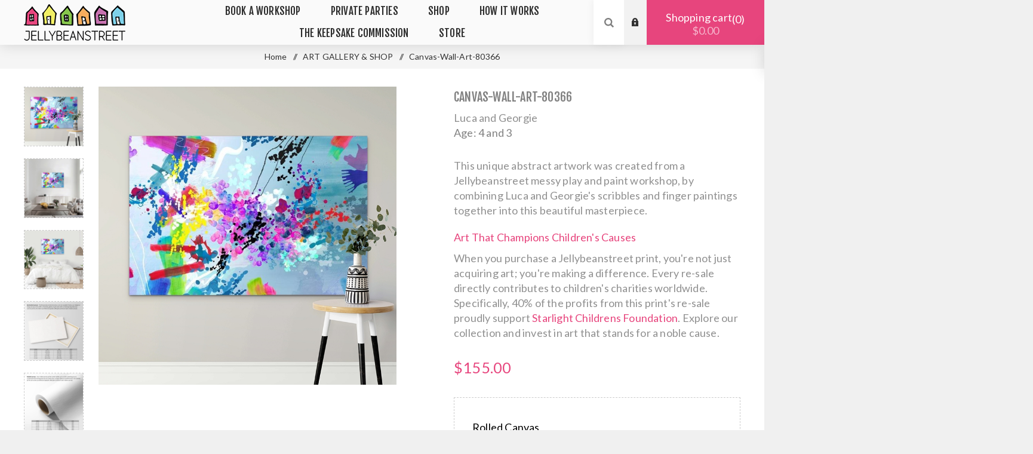

--- FILE ---
content_type: text/html; charset=utf-8
request_url: https://www.jellybeanstreet.com/canvas-wall-art-80366
body_size: 19219
content:


<!DOCTYPE html>
<html lang="en"  class="html-product-details-page">
<head>
    <title>Canvas-Wall-Art-80366</title>
    <meta http-equiv="Content-type" content="text/html;charset=UTF-8" />
    <meta name="description" content="This premieum Canvas Wall Art by Luca and Georgie, was created from mess paint and play activities.  Jellybeanstreet turn children&#x27;s messy play into fine art to support charities for children." />
    <meta name="keywords" content="" />

    <meta name="viewport" content="width=device-width, initial-scale=1.0, user-scalable=0, minimum-scale=1.0, maximum-scale=1.0" />
    <link rel="preconnect" href="https://fonts.googleapis.com">
    <link rel="preconnect" href="https://fonts.gstatic.com" crossorigin>
    <link href="https://fonts.googleapis.com/css2?family=Fjalla+One&family=Lato:wght@300;400;700&display=swap" rel="stylesheet">
    <meta property="og:type" content="product" />
<meta property="og:title" content="Large Canvas Wall Art by Luca and Georgie" />
<meta property="og:description" content="This premieum Canvas Wall Art by Luca and Georgie, was created from mess paint and play activities.  Jellybeanstreet turn children&#x27;s messy play into fine art to support charities for children." />
<meta property="og:image" content="https://jellybeanstreet-aja7cxfpgvazfchp.z01.azurefd.net/thumbs/0095819_canvas-wall-art-80366_detail_template_2.jpeg" />
<meta property="og:url" content="https://www.jellybeanstreet.com/canvas-wall-art-80366" />
<meta property="og:site_name" content="Jellybeanstreet" />
<meta property="twitter:card" content="summary" />
<meta property="twitter:site" content="Jellybeanstreet" />
<meta property="twitter:title" content="Large Canvas Wall Art by Luca and Georgie" />
<meta property="twitter:description" content="This premieum Canvas Wall Art by Luca and Georgie, was created from mess paint and play activities.  Jellybeanstreet turn children&#x27;s messy play into fine art to support charities for children." />
<meta property="twitter:image" content="https://jellybeanstreet-aja7cxfpgvazfchp.z01.azurefd.net/thumbs/0095819_canvas-wall-art-80366_detail_template_2.jpeg" />
<meta property="twitter:url" content="https://www.jellybeanstreet.com/canvas-wall-art-80366" />

    

    <link href="https://www.jellybeanstreet.com/articles/rss/1" rel="alternate" type="application/rss+xml" title="Jellybeanstreet: Articles" />

<style>

    .product-details-page .full-description {
        display: none;
    }
    .product-details-page .ui-tabs .full-description {
        display: block;
    }
    .product-details-page .tabhead-full-description {
        display: none;
    }
    

    .product-details-page .product-specs-box {
        display: none;
    }
    .product-details-page .ui-tabs .product-specs-box {
        display: block;
    }
    .product-details-page .ui-tabs .product-specs-box .title {
        display: none;
    }
    

    .product-details-page .product-no-reviews,
    .product-details-page .product-review-links {
        display: none;
    }
    </style>
    


    <link href="/Themes/Venture/Content/CSS/styles.css" rel="stylesheet" type="text/css" />
<link href="/Themes/Venture/Content/CSS/mobile.css" rel="stylesheet" type="text/css" />
<link href="/Themes/Venture/Content/CSS/480.css" rel="stylesheet" type="text/css" />
<link href="/Themes/Venture/Content/CSS/768.css" rel="stylesheet" type="text/css" />
<link href="/Themes/Venture/Content/CSS/1200.css" rel="stylesheet" type="text/css" />
<link href="/Plugins/SevenSpikes.Core/Styles/perfect-scrollbar.min.css" rel="stylesheet" type="text/css" />
<link href="/lib/magnific-popup/magnific-popup.css" rel="stylesheet" type="text/css" />
<link href="/Plugins/SevenSpikes.Nop.Plugins.MegaMenu/Themes/Venture/Content/MegaMenu.css" rel="stylesheet" type="text/css" />
<link href="/Themes/Venture/Content/css/theme.custom-1.css?v=56" rel="stylesheet" type="text/css" />

    <script src="/bundles/28cj6hsyzn4n5x87v6tcjbknoxvfqivtfgwlco5cafe.min.js" type="text/javascript"></script>

    <link rel="canonical" href="https://www.jellybeanstreet.com/canvas-wall-art-80366" />

    <link href="https://www.jellybeanstreet.com/news/rss/1" rel="alternate" type="application/rss+xml" title="Jellybeanstreet: News" />
    <link href="https://www.jellybeanstreet.com/blog/rss/1" rel="alternate" type="application/rss+xml" title="Jellybeanstreet: Blog" />

    <link rel="apple-touch-icon" sizes="180x180" href="/apple-touch-icon.png">
    <link rel="icon" type="image/png" sizes="32x32" href="/favicon-32x32.png">
    <link rel="icon" type="image/png" sizes="16x16" href="/favicon-16x16.png">

    <style>
        #map {
            width: 100%;
            height: 400px;
            background-color: grey;
        }
    </style>


    <!-- Facebook Pixel Code -->
    <script>
        !function (f, b, e, v, n, t, s) {
            if (f.fbq) return; n = f.fbq = function () {
                n.callMethod ?
                    n.callMethod.apply(n, arguments) : n.queue.push(arguments)
            };
            if (!f._fbq) f._fbq = n; n.push = n; n.loaded = !0; n.version = '2.0';
            n.queue = []; t = b.createElement(e); t.async = !0;
            t.src = v; s = b.getElementsByTagName(e)[0];
            s.parentNode.insertBefore(t, s)
        }(window, document, 'script',
            'https://connect.facebook.net/en_US/fbevents.js');
        fbq('init', '920127224718596');
        fbq('track', 'PageView');
    </script>
    <noscript>
        <img height="1" width="1" style="display:none"
             src="https://www.facebook.com/tr?id=920127224718596&ev=PageView&noscript=1" />
    </noscript>
    <!-- End Facebook Pixel Code -->

    <script src="https://www.googleoptimize.com/optimize.js?id=OPT-KBJ86C6"></script>
</head>
<body class="product-details-page-body light-theme">
    <div id="fb-root"></div>
    <script async defer crossorigin="anonymous" src="https://connect.facebook.net/en_US/sdk.js#xfbml=1&version=v14.0&appId=654613421256025&autoLogAppEvents=1" nonce="pGTe8fNe"></script>
    <div id="store-selector">

    </div>

    <div class="page-loader">
        <div class="loader">
        </div>
    </div>

    <div class="message-loader" style="display:none;">
        <div style="text-align: center;padding:10px">
            <img alt="animated-house" src="/themes/venture/content/img/animated-houses.gif" />
            <br />
            <div id="LoaderMessage"></div>
        </div>
    </div>



    


<div class="ajax-loading-block-window" style="display: none">
</div>
<div id="dialog-notifications-success" title="Notification" style="display:none;">
</div>
<div id="dialog-notifications-error" title="Error" style="display:none;">
</div>
<div id="dialog-notifications-warning" title="Warning" style="display:none;">
</div>
<div id="bar-notification" class="bar-notification">
    <span class="close" title="Close">&nbsp;</span>
</div>



<!--[if lte IE 8]>
    <div style="clear:both;height:59px;text-align:center;position:relative;">
        <a href="http://www.microsoft.com/windows/internet-explorer/default.aspx" target="_blank">
            <img src="/Themes/Venture/Content/img/ie_warning.jpg" height="42" width="820" alt="You are using an outdated browser. For a faster, safer browsing experience, upgrade for free today." />
        </a>
    </div>
<![endif]-->


<div class="master-wrapper-page">
    
    



<div class="header" id="myheader">
	
	<div class="header-upper">
		<div class="header-selectors-wrapper">
			
			


			
			
		</div>
	</div>
	<div class="header-lower ">
		<div class="header-left">
			<div class="header-logo">
				



<a href="/" class="logo">
        <img title="" alt="Jellybeanstreet" src="https://www.jellybeanstreet.com/images/logo/jellybeanstreet-logo.png">
</a>
			</div>
		</div>
		<div class="header-center">
			<div class="header-menu light-layout">
				<div class="close-menu">
					<div class="mobile-logo">
						



<a href="/" class="logo">
        <img title="" alt="Jellybeanstreet" src="https://www.jellybeanstreet.com/images/logo/jellybeanstreet-logo.png">
</a>
					</div>
					<span>Close</span>
				</div>
				



    <ul class="mega-menu"
        data-isRtlEnabled="false"
        data-enableClickForDropDown="false">



<li class=" has-sublist">

    <a href="/" class="with-subcategories" title="Book A Workshop" ><span> Book A Workshop</span></a>

        <div class="plus-button"></div>
        <div class="sublist-wrap">
            <ul class="sublist">
                <li class="back-button">
                    <span>back</span>
                </li>



<li class=" ">

    <a href="https://www.jellybeanstreet.com/workshops" class="" title="Australia Workshops" ><span> Australia Workshops</span></a>

</li>




<li class=" ">

    <a href="https://www.jellybeanstreet.ca/workshops" class="" title="Canada Workshops" ><span> Canada Workshops</span></a>

</li>




<li class=" ">

    <a href="https://usa.jellybeanstreet.com/workshops" class="" title="United States Workshops" ><span> United States Workshops</span></a>

</li>

            </ul>
        </div>
</li>




<li class=" has-sublist">

    <a href="/" class="with-subcategories" title="Private Parties" ><span> Private Parties</span></a>

        <div class="plus-button"></div>
        <div class="sublist-wrap">
            <ul class="sublist">
                <li class="back-button">
                    <span>back</span>
                </li>



<li class=" ">

    <a href="https://www.jellybeanstreet.com/book-a-party" class="" title="Birthday Parties" ><span> Birthday Parties</span></a>

</li>




<li class=" ">

    <a href="https://www.jellybeanstreet.com/book-a-mothers-group" class="" title="Mothers Groups" ><span> Mothers Groups</span></a>

</li>

            </ul>
        </div>
</li>




<li class=" has-sublist">

    <a href="/" class="with-subcategories" title="Shop" ><span> Shop</span></a>

        <div class="plus-button"></div>
        <div class="sublist-wrap">
            <ul class="sublist">
                <li class="back-button">
                    <span>back</span>
                </li>



<li class=" has-sublist">

    <a href="/" class="with-subcategories" title="Buy Art" ><span> Buy Art</span></a>

        <div class="plus-button"></div>
        <div class="sublist-wrap">
            <ul class="sublist">
                <li class="back-button">
                    <span>back</span>
                </li>



<li class=" ">

    <a href="https://www.jellybeanstreet.com/featured-art" class="" title="Featured Art" ><span> Featured Art</span></a>

</li>




<li class=" ">

    <a href="https://www.jellybeanstreet.com/gallery" class="" title="Gallery" ><span> Gallery</span></a>

</li>




<li class=" ">

    <a href="/throw-cushions" class="" title="Throw Cushions" ><span> Throw Cushions</span></a>

</li>

            </ul>
        </div>
</li>




<li class=" has-sublist">

    <a href="/" class="with-subcategories" title="E-Gift Vouchers" ><span> E-Gift Vouchers</span></a>

        <div class="plus-button"></div>
        <div class="sublist-wrap">
            <ul class="sublist">
                <li class="back-button">
                    <span>back</span>
                </li>



<li class=" ">

    <a href="https://www.jellybeanstreet.com/workshop-gift-card" class="" title="Workshop Gift Cards" ><span> Workshop Gift Cards</span></a>

</li>




<li class=" ">

    <a href="https://www.jellybeanstreet.com/keepsake-gift-cards" class="" title="Keepsake Gift Cards" ><span> Keepsake Gift Cards</span></a>

</li>

            </ul>
        </div>
</li>




<li class=" ">

    <a href="/art-supplies" class="" title="Art Supplies" ><span> Art Supplies</span></a>

</li>

            </ul>
        </div>
</li>




<li class=" ">

    <a href="https://www.jellybeanstreet.com/how-it-works" class="" title="How It Works" ><span> How It Works</span></a>

</li>




<li class=" ">

    <a href="https://www.jellybeanstreet.com/the-keepsake-commission" class="" title="The Keepsake Commission" ><span> The Keepsake Commission</span></a>

</li>




<li class=" has-sublist">

    <a href="/" class="with-subcategories" title="Store" ><span> Store</span></a>

        <div class="plus-button"></div>
        <div class="sublist-wrap">
            <ul class="sublist">
                <li class="back-button">
                    <span>back</span>
                </li>



<li class=" ">

    <a href="https://www.jellybeanstreet.com" class="" title="Australia" ><span> Australia</span></a>

</li>




<li class=" ">

    <a href="https://ca.jellybeanstreet.com" class="" title="Canada" ><span> Canada</span></a>

</li>




<li class=" ">

    <a href="https://usa.jellybeanstreet.com" class="" title="United States" ><span> United States</span></a>

</li>




<li class=" ">

    <a href="https://www.jellybeanstreet.sg" class="" title="Singapore" ><span> Singapore</span></a>

</li>

            </ul>
        </div>
</li>


        
    </ul>
    <div class="menu-title"><span>Menu</span></div>
    <ul class="mega-menu-responsive">



<li class=" has-sublist">

    <a href="/" class="with-subcategories" title="Book A Workshop" ><span> Book A Workshop</span></a>

        <div class="plus-button"></div>
        <div class="sublist-wrap">
            <ul class="sublist">
                <li class="back-button">
                    <span>back</span>
                </li>



<li class=" ">

    <a href="https://www.jellybeanstreet.com/workshops" class="" title="Australia Workshops" ><span> Australia Workshops</span></a>

</li>




<li class=" ">

    <a href="https://www.jellybeanstreet.ca/workshops" class="" title="Canada Workshops" ><span> Canada Workshops</span></a>

</li>




<li class=" ">

    <a href="https://usa.jellybeanstreet.com/workshops" class="" title="United States Workshops" ><span> United States Workshops</span></a>

</li>

            </ul>
        </div>
</li>




<li class=" has-sublist">

    <a href="/" class="with-subcategories" title="Private Parties" ><span> Private Parties</span></a>

        <div class="plus-button"></div>
        <div class="sublist-wrap">
            <ul class="sublist">
                <li class="back-button">
                    <span>back</span>
                </li>



<li class=" ">

    <a href="https://www.jellybeanstreet.com/book-a-party" class="" title="Birthday Parties" ><span> Birthday Parties</span></a>

</li>




<li class=" ">

    <a href="https://www.jellybeanstreet.com/book-a-mothers-group" class="" title="Mothers Groups" ><span> Mothers Groups</span></a>

</li>

            </ul>
        </div>
</li>




<li class=" has-sublist">

    <a href="/" class="with-subcategories" title="Shop" ><span> Shop</span></a>

        <div class="plus-button"></div>
        <div class="sublist-wrap">
            <ul class="sublist">
                <li class="back-button">
                    <span>back</span>
                </li>



<li class=" has-sublist">

    <a href="/" class="with-subcategories" title="Buy Art" ><span> Buy Art</span></a>

        <div class="plus-button"></div>
        <div class="sublist-wrap">
            <ul class="sublist">
                <li class="back-button">
                    <span>back</span>
                </li>



<li class=" ">

    <a href="https://www.jellybeanstreet.com/featured-art" class="" title="Featured Art" ><span> Featured Art</span></a>

</li>




<li class=" ">

    <a href="https://www.jellybeanstreet.com/gallery" class="" title="Gallery" ><span> Gallery</span></a>

</li>




<li class=" ">

    <a href="/throw-cushions" class="" title="Throw Cushions" ><span> Throw Cushions</span></a>

</li>

            </ul>
        </div>
</li>




<li class=" has-sublist">

    <a href="/" class="with-subcategories" title="E-Gift Vouchers" ><span> E-Gift Vouchers</span></a>

        <div class="plus-button"></div>
        <div class="sublist-wrap">
            <ul class="sublist">
                <li class="back-button">
                    <span>back</span>
                </li>



<li class=" ">

    <a href="https://www.jellybeanstreet.com/workshop-gift-card" class="" title="Workshop Gift Cards" ><span> Workshop Gift Cards</span></a>

</li>




<li class=" ">

    <a href="https://www.jellybeanstreet.com/keepsake-gift-cards" class="" title="Keepsake Gift Cards" ><span> Keepsake Gift Cards</span></a>

</li>

            </ul>
        </div>
</li>




<li class=" ">

    <a href="/art-supplies" class="" title="Art Supplies" ><span> Art Supplies</span></a>

</li>

            </ul>
        </div>
</li>




<li class=" ">

    <a href="https://www.jellybeanstreet.com/how-it-works" class="" title="How It Works" ><span> How It Works</span></a>

</li>




<li class=" ">

    <a href="https://www.jellybeanstreet.com/the-keepsake-commission" class="" title="The Keepsake Commission" ><span> The Keepsake Commission</span></a>

</li>




<li class=" has-sublist">

    <a href="/" class="with-subcategories" title="Store" ><span> Store</span></a>

        <div class="plus-button"></div>
        <div class="sublist-wrap">
            <ul class="sublist">
                <li class="back-button">
                    <span>back</span>
                </li>



<li class=" ">

    <a href="https://www.jellybeanstreet.com" class="" title="Australia" ><span> Australia</span></a>

</li>




<li class=" ">

    <a href="https://ca.jellybeanstreet.com" class="" title="Canada" ><span> Canada</span></a>

</li>




<li class=" ">

    <a href="https://usa.jellybeanstreet.com" class="" title="United States" ><span> United States</span></a>

</li>




<li class=" ">

    <a href="https://www.jellybeanstreet.sg" class="" title="Singapore" ><span> Singapore</span></a>

</li>

            </ul>
        </div>
</li>


        
    </ul>
				<div class="mobile-menu-items">
					<link href="/css/flags/css/flag-icon.css" rel="stylesheet" />

<div class="header-links">
    <div class="header-links-box">
        <div class="header-links-box-top not-authenticated ">
            
                <div class="header-link-wrapper login"><a href="/login" title="Log in" class="ico-login">Log in</a></div>
                <div class="header-link-wrapper register"><a href="/register" title="Register" class="ico-register">Register</a></div>
        </div>
        
    </div>
            
</div>

				</div>
			</div>
		</div>
		<div class="header-right ">
			<div class="search-box store-search-box">
				<form method="get" id="small-search-box-form" action="/search">
    <input type="search" class="search-box-text" id="small-searchterms" autocomplete="off" name="q" placeholder="Search Artist By Name" />
    
    <input type="submit" class="button-1 search-box-button" value="Search" />
        
            
    
</form>
				<div class="search-opener">Search</div>
			</div>
			<link href="/css/flags/css/flag-icon.css" rel="stylesheet" />

<div class="header-links">
    <div class="header-links-box">
        <div class="header-links-box-top not-authenticated ">
            
                <div class="header-link-wrapper login"><a href="/login" title="Log in" class="ico-login">Log in</a></div>
                <div class="header-link-wrapper register"><a href="/register" title="Register" class="ico-register">Register</a></div>
        </div>
        
    </div>
            
</div>

			

<div class="cart-wrapper" id="flyout-cart" data-removeItemFromCartUrl="/VentureTheme/RemoveItemFromCart" data-flyoutCartUrl="/VentureTheme/FlyoutShoppingCart">
	<div id="topcartlink">
		<a href="/cart" class="ico-cart">
			Shopping cart<span id="CartQuantityBox" class="cart-qty"><span class="cart-qty-number">0</span></span>
			<span class="cart-total">$0.00</span>
		</a>
	</div>
	<div class="flyout-cart">
		<div class="mini-shopping-cart">
			<div class="count">
You have no items in your shopping cart.			</div>
		</div>
	</div>
</div>
		</div>
	</div>
</div>



    
    <div class="overlayOffCanvas"></div>
    <div class="responsive-nav-wrapper-parent">
        <div class="responsive-nav-wrapper">
            <div class="menu-title">
                <span>Menu</span>
            </div>
            <div class="mobile-logo">
                



<a href="/" class="logo">
        <img title="" alt="Jellybeanstreet" src="https://www.jellybeanstreet.com/images/logo/jellybeanstreet-logo.png">
</a>
            </div>
            <div class="search-wrap">
                <span>Search</span>
            </div>
                <div class="shopping-cart-link">
                    <a href="/cart">Shopping cart</a>
                </div>
        </div>
    </div>
    <div class="master-wrapper-content">
        

        
        <div class="breadcrumb">
        <ul>
            
            <li>
                <span itemscope itemtype="http://data-vocabulary.org/Breadcrumb">
                    <a href="/" itemprop="url">
                        <span itemprop="title">Home</span>
                    </a>
                </span>
                <span class="delimiter">/</span>
            </li>
                <li>
                    <span itemscope itemtype="http://data-vocabulary.org/Breadcrumb">
                        <a href="/shop" itemprop="url">
                            <span itemprop="title">ART GALLERY &amp; SHOP</span>
                        </a>
                    </span>
                    <span class="delimiter">/</span>
                </li>
            <li>
                <strong class="current-item">Canvas-Wall-Art-80366</strong>
                
            </li>
        </ul>
    </div>


            <div class="master-column-wrapper">
            <div class="center-1">
    
    




<script>
    fbq('track', 'Lead - View Art');
</script>

<script>
    document.addEventListener('contextmenu', function (event) {
        event.preventDefault();
    });
</script>


<style>

    .artplacer-button {
        background: #e7457d !important
    }

    @media print {
        body {
            display: none
        }
    }

    .artist-summary .artist-name {
        margin-top: 20px;
        font-size: 2em;
    }

    .artist-summary {
        margin-bottom: 30px;
    }

    .charitybrief, .artwork-summary, .about-artist {
        line-height: 25px;
        font-weight: normal;
        text-transform: none;
        font-family: 'Lato', sans-serif;
        color: #909090;
        margin-bottom: 30px
    }

    .about-this-artist {
        /* margin: 20px 0;*/
    }

    .charity-name {
        color: #e7457d;
    }

    .product-details-page .full-description {
        display: block;
    }

    .payment-options {
        font-weight: normal;
        text-transform: none;
        font-family: 'Lato', sans-serif;
        font-size: 15px;
    }

    .pay-pal {
        max-width: 250px;
        width: 100%;
    }

    .zip-pay {
        margin-bottom: 20px;
    }

        .zip-pay img {
            vertical-align: middle;
            max-width: 121px;
            width: 100%;
        }
</style>

<style>
    .steps_items {
        width: 100%;
        margin: auto;
    }

    .steps * {
        box-sizing: border-box;
    }

    .steps_item {
        display: -webkit-flex;
        display: flex;
        padding-bottom: 0px;
        position: relative;
    }

    .steps * {
        box-sizing: border-box;
    }

    .steps_item:before {
        content: "";
        position: absolute;
        left: 20px;
        top: 0;
        width: 0px;
        height: calc(100%);
        background-color: #e7457d;
        display: block;
        margin-top: 0px !important;
        padding-top: 0px !important;
    }

    .steps_item-count {
        font-size: 18px;
        color: #fff;
        width: 40px;
        height: 40px;
        -webkit-flex-shrink: 0;
        flex-shrink: 0;
        display: -webkit-flex;
        display: flex;
        -webkit-align-items: center;
        align-items: center;
        -webkit-justify-content: center;
        justify-content: center;
        position: relative;
        border-radius: 50%;
        background-color: #e7457d;
        border: 2px solid #fff;
        /*box-shadow: 0 0 0 1px #e7457d;*/
        margin-top: 0px !important;
        padding-top: 0px !important;
    }

    .steps * {
        box-sizing: border-box;
    }

    .steps_item-content {
        margin-left: 16px;
    }

    .steps * {
        box-sizing: border-box;
    }

    .steps_item-title {
        color: #e7457d;
        font-size: 1.5rem;
        padding-top: 0px;
        margin-top: 0px;
    }

    .steps_item:last-child:before {
        padding-bottom: 0;
        width: 0px !important;
    }


    .steps_item:before {
        content: "";
        position: absolute;
        left: 20px;
        top: 0;
        width: 1px;
        height: calc(100% + 1 px );
        background-color: #e7457d;
        display: block;
    }

    .steps_title {
        text-align: center;
        margin-bottom: 30px;
        margin-top: 30px;
        font-size: 29px
    }

    .steps {
        background-color: #fff;
        width: 100%;
        padding: 50px 0;
        box-sizing: border-box;
    }

    .steps_item-text {
        color: #808080;
        font-family: 'Lato', sans-serif;
        text-transform: none;
        margin-bottom: 50px;
        margin-top: 10px;
        line-height: 28px;
    }



    .custom-page {
        text-transform: none
    }

    .master-wrapper-content {
        width: 100%;
        max-width: 100%;
    }

    .action-buttons div {
        margin-bottom: 5px;
        width: 100%
    }

        .action-buttons div button {
            width: 320px;
        }
</style>


<!--product breadcrumb-->

<div class="page product-details-page">
    <div class="page-body">
        
        <form method="post" id="product-details-form" action="/canvas-wall-art-80366">

            <input data-val="true" data-val-required="The ProductCategoryTypeId field is required." id="ProductCategoryTypeId" name="ProductCategoryTypeId" type="hidden" value="10" />
            <input data-val="true" data-val-required="The VariationId field is required." id="VariationId" name="VariationId" type="hidden" value="0" />

            <div itemscope itemtype="http://schema.org/Product" data-productid="80366">
                <div class="product-essential-wrapper">
                    <div class="product-essential">
                        
                        

<div class="gallery">
    <div class="picture">
        <img alt="Picture of Canvas-Wall-Art-80366"
             class="main-image"
             src="https://jellybeanstreet-aja7cxfpgvazfchp.z01.azurefd.net/thumbs/0095819_canvas-wall-art-80366_detail_template_2.jpeg" title="Picture of Canvas-Wall-Art-80366" itemprop="image" id="main-product-img-80366" />
    </div>

<div class="picture-thumbs">
    <div class="thumb-item">
        <img data-template="0" src="https://jellybeanstreet-aja7cxfpgvazfchp.z01.azurefd.net/thumbs/0095819_canvas-wall-art-80366_detail_template_2.jpeg" data-defaultsize="https://jellybeanstreet-aja7cxfpgvazfchp.z01.azurefd.net/thumbs/0095819_canvas-wall-art-80366_detail_template_2.jpeg" data-fullsize="">
    </div>
        <div class="thumb-item">
            <img data-artwork-size="40:60" src="https://jellybeanstreet-aja7cxfpgvazfchp.z01.azurefd.net/thumbs/0095819_canvas-wall-art-80366_detail_template_4.jpeg" alt="canvas print" title="Transform Your Living Room with Stunning Artwork: Elevate Your Space with Captivating Masterpieces" data-defaultsize="https://jellybeanstreet-aja7cxfpgvazfchp.z01.azurefd.net/thumbs/0095819_canvas-wall-art-80366_detail_template_4.jpeg" data-fullsize="https://jellybeanstreet-aja7cxfpgvazfchp.z01.azurefd.net/thumbs/0095819_canvas-wall-art-80366_detail_template_4.jpeg">
        </div>
        <div class="thumb-item">
            <img data-artwork-size="40:60" src="https://jellybeanstreet-aja7cxfpgvazfchp.z01.azurefd.net/thumbs/0095819_canvas-wall-art-80366_detail_template_5.jpeg" alt="canvas print" title="Elevate Your Bedroom D&#xE9;cor with Striking Artwork: Create a Serene and Stylish Sanctuary" data-defaultsize="https://jellybeanstreet-aja7cxfpgvazfchp.z01.azurefd.net/thumbs/0095819_canvas-wall-art-80366_detail_template_5.jpeg" data-fullsize="https://jellybeanstreet-aja7cxfpgvazfchp.z01.azurefd.net/thumbs/0095819_canvas-wall-art-80366_detail_template_5.jpeg">
        </div>
    <div class="thumb-item">
        <img data-artwork-size="40:60" src="/images/displaytemplates/stretched-canvas-pricing-october-23.jpg" alt="stretched canvas pricing" title="stretched canvas pricing" data-defaultsize="/images/displaytemplates/stretched-canvas-pricing-october-23.jpg" data-fullsize="/images/displaytemplates/stretched-canvas-pricing-october-23.jpg">
    </div>
    <div class="thumb-item">
        <img data-artwork-size="40:60" src="/images/displaytemplates/rolled-canvas-pricing-october-23.jpg" alt="rolled canvas pricing" title="rolled canvas pricing" data-defaultsize="/images/displaytemplates/rolled-canvas-pricing-october-23.jpg" data-fullsize="/images/displaytemplates/rolled-canvas-pricing-october-23.jpg">
    </div>



</div>


</div>



<script>


    (function ($) {
        $(document).on('contextmenu', 'img', function () {
            return false;
        })
    })(jQuery);
</script>


                        
                        <div class="overview">
                            

                            <div class="product-name">
                                <h1 itemprop="name">
                                    Canvas-Wall-Art-80366   
                                </h1>
                            </div>





<div class="artwork-summary">
    <div class="artist-name">
            <a href="/Artist/Profile?artistId=7315">Luca and Georgie</a>
    </div>

    <div>
        <span class="label">Age:</span>
        <span class="value">4 and 3</span>
    </div>
</div>

    <div class="artwork-summary" style="margin:20px 0;">

        This unique abstract artwork was created from a Jellybeanstreet messy play and paint workshop, by combining Luca and Georgie's scribbles and finger
        paintings together into this beautiful masterpiece.

    </div>


                         

                            <div class="charitybrief">
    <div class="pink-text" style="margin-bottom:10px">Art That Champions Children's Causes</div>

        <p>
            When you purchase a Jellybeanstreet print, you're not just acquiring art; you're making a difference. Every re-sale directly contributes to children's charities worldwide. Specifically,
            40% of the profits from this print's re-sale proudly support

                <span><a class="charity-name" href="http://www.starlight.org.au">Starlight Childrens Foundation</a>.</span>

            Explore our collection and invest in art that stands for a noble cause.
        </p>

</div>








                            <!--SKU, MAN, GTIN, vendor-->
                            <div class="additional-details">
        
</div>

                            <!--product reviews-->



                            <!--price-->
    <div class="prices" itemprop="offers" itemscope itemtype="http://schema.org/Offer">
            <div class="product-price">
<span  itemprop="price" content="155.00" class="price-value-80366" >
                    $155.00
                </span>
            </div>
                <meta itemprop="priceCurrency" content="AUD"/>
    </div>



                            <!--delivery-->

                            <div class="availability-attributes-wrapper">
                                <!--attributes-->
	<div class="attributes">
		<dl>
				<dt id="product_attribute_label_443748">
					<label class="text-prompt" style="color:#000">
						Rolled Canvas
					</label>
											<div class="attribute-description">
							<p>Our rolled canvas prints come rolled up in a tube, offering versatility and customization options. This option allows you to choose your own framing style and size. Rolled canvas prints are ideal for those who prefer to frame their artwork to match their unique decor or personal preferences.</p>
						</div>
				</dt>
				<dd id="product_attribute_input_443748" style="margin-bottom:40px">
								<select name="product_attribute_443748" id="product_attribute_443748"
										
										class='unframed-canvas'>

										<option value="0">---</option>
																			<option selected="selected" data-artwork-size="40:60" value="1909686">16 x 24 Inches $155</option>
										<option data-artwork-size="40:60" value="1909687">20 x 30 Inches $210</option>
										<option data-artwork-size="40:60" value="1909688">24 x 36 Inches $265</option>
										<option data-artwork-size="40:60" value="1909689">28 x 42 Inches $305</option>
										<option data-artwork-size="40:60" value="1909690">36 x 54 Inches $415</option>
										<option data-artwork-size="40:60" value="1909691">40 x 60 Inches $605</option>
								</select>
								
				</dd>
				<dt id="product_attribute_label_443749">
					<label class="text-prompt" style="color:#000">
						Stretched Canvas
					</label>
											<div class="attribute-description">
							<p>Our stretched canvas prints are expertly stretched onto a sturdy 3.5 cm wooden frame, creating a ready-to-hang piece of art for your home. The canvas is tightly stretched, ensuring a smooth and professional appearance. It's the perfect choice for those seeking a finished, gallery-style look with no additional framing required. Transform your space with our high-quality stretched canvas prints.</p>
						</div>
				</dt>
				<dd id="product_attribute_input_443749" style="margin-bottom:40px">
								<select name="product_attribute_443749" id="product_attribute_443749"
										
										class='framed-canvas'>

										<option value="0">---</option>
																			<option data-artwork-size="40:60" value="1909692">16 x 24 Inches $230</option>
										<option data-artwork-size="40:60" value="1909693">20 x 30 Inches $270</option>
										<option data-artwork-size="40:60" value="1909694">24 x 36 Inches $315</option>
										<option data-artwork-size="40:60" value="1909695">28 x 42 Inches $415</option>
										<option data-artwork-size="40:60" value="1909696">36 x 54 Inches $525</option>
										<option data-artwork-size="40:60" value="1909697">40 x 60 Inches $735</option>
								</select>
								
				</dd>
				<dt id="product_attribute_label_443750">
					<label class="text-prompt" style="color:#000">
						Orientation
					</label>
						<span class="required">*</span>
											<div class="attribute-description">
							<p>How do you intend to hang your print on your wall, Portrait or Landscape?&nbsp;</p>
						</div>
				</dt>
				<dd id="product_attribute_input_443750" style="margin-bottom:40px">
								<select name="product_attribute_443750" id="product_attribute_443750"
										
										>

																			<option data-artwork-size="40:60" value="1909698">Portrait - Hang Vertically</option>
										<option selected="selected" data-artwork-size="40:60" value="1909699">Landscape - Hang Horizontally</option>
								</select>
								
				</dd>
		</dl>

		



	</div>


<script>


	// When the user clicks on <div>, open the popup
	function showPopup() {
		var popup = document.getElementById("conversionPopup");
		popup.classList.toggle("show-popup");
	}



</script>


		



<style>


	.overlay {

    opacity:0.5;
    filter: alpha(opacity = 0);
    position:absolute;
    top:0; bottom:0; left:0; right:0;
    display:block;
    z-index:2;
    background:#000;
}

</style>                                



                                <div class="attributes" style="margin-top:20px">

                                            <button type="button" class="solid-button-2" onclick="location.href='/Artwork/ArtworkEditor?productId=80366&amp;size=900'">
                                                <i class="icon-arrow-left"> </i><span class="i-name">View On Your Wall</span>
                                            </button>
                                        <button type="button" class="solid-button-2 view-size-button" onclick="location.href='/canvas-pricing'">
                                            <i class="icon-arrow-left"> </i><span class="i-name">Size Guide</span>
                                        </button>

                                </div>


                            </div>
                            <!--gift card-->
                            <div class="payment-options">
                                <div class="pay-pal">
                                    <img src="/images/payment-methods-accepted.jpg" style="width:100%" />
                                </div>
                                    <div class="zip-pay">
                                        <img src="/images/zip-pay.jpg" />
                                        <span style=""> &nbsp;&nbsp;Own it now, pay later </span>
                                    </div>
                            </div>



                            <!--buttons-->
                            <div class="overview-buttons">
                                
                                <!--add to cart-->



        <label class="qty-label" for="addtocart_80366_EnteredQuantity">Qty:</label>
            <div class="add-to-cart-qty-wrapper">
                <input class="qty-input" type="text" data-val="true" data-val-required="The Qty field is required." id="addtocart_80366_EnteredQuantity" name="addtocart_80366.EnteredQuantity" value="1" />
                <span class="plus">+</span>
                <span class="minus">-</span>
            </div>
            
        <script type="text/javascript">
            $(".add-artwork-to-cart-button").click(function () {
                fbq('trackCustom', 'Add To Cart - Artwork');
            });
        </script>
        <input type="button" id="add-to-cart-button-80366" class="button-1 add-to-cart-button add-artwork-to-cart-button" value="Add To Cart"
               data-productid="80366" onclick="AjaxCart.addproducttocart_details('/addproducttocart/details/80366/1', '#product-details-form');return false;" />

                                <!--wishlist-->

                                <!--email a friend button-->
                                    <div class="email-a-friend-button-wrapper" title="Email a friend">
                                            <div class="email-a-friend">
        <input type="button" value="Email a friend" class="button-2 email-a-friend-button" onclick="setLocation('/productemailafriend/80366')" />
    </div>

                                    </div>




                                
                            </div>

                            

                            <div class="overview-footer">




<style>
    .product-social-sharing .instagram:before, .social-sharing .instagram:before {
        content: "p";
    }
</style>

<div class="product-social-buttons" style="padding-top:30px;border-top:1px dashed #808080">

    <div style="margin-bottom:20px">
            <span> Follow us instagram or facebook to get the scoop on new product releases!</span>

    </div>

    <div>
        <label class="product-social-label">Follow</label>
        <ul class="product-social-sharing">
            <li>

                <a class="instagram" title="Instagram" href="https://www.instagram.com/jellybeanstreet">Instagram</a>
            </li>
            <li>
                <!-- Facebook -->
                <a class="facebook" title="Share on Facebook" href="https://www.facebook.com/jellybeanstreet">Facebook</a>
            </li>


        </ul>
    </div>

    <div>
        <label class="product-social-label">Share:</label>
        <ul class="product-social-sharing">
            <li>
                <!-- Facebook -->
                <a class="facebook" title="Share on Facebook" href="javascript:openShareWindow('http://www.facebook.com/sharer.php?u=https://www.jellybeanstreet.com/canvas-wall-art-80366')">Share on Facebook</a>
            </li>
            <li>
                <!-- Twitter -->
                <a class="twitter" title="Share on Twitter" href="javascript:openShareWindow('http://twitter.com/share?url=https://www.jellybeanstreet.com/canvas-wall-art-80366')">Share on Twitter</a>
            </li>
            <li>
                <!-- Pinterest -->
                <a class="pinterest" title="Share on Pinterest" href="javascript:void((function()%7Bvar%20e=document.createElement('script');e.setAttribute('type','text/javascript');e.setAttribute('charset','UTF-8');e.setAttribute('src','https://assets.pinterest.com/js/pinmarklet.js?r='+Math.random()*99999999);document.body.appendChild(e)%7D)());">Share on Pinterest</a>
            </li>
            <li>
                <!-- Google+ -->
                <a class="google" title="Share on Google Plus" href="javascript:openShareWindow('https://plus.google.com/share?url=https://www.jellybeanstreet.com/canvas-wall-art-80366')">Share on Google Plus</a>
            </li>
        </ul>
    </div>

    <script>
        function openShareWindow(url) {
            var winWidth = 520;
            var winHeight = 400;
            var winTop = (screen.height / 2) - (winHeight / 2);
            var winLeft = (screen.width / 2) - (winWidth / 2);

            window.open(url, 'sharer', 'top=' + winTop + ',left=' + winLeft + ',toolbar=0,status=0,width=' + winWidth + ',height=' + winHeight);
        }
    </script>
</div>


                            </div>



                            
                        </div>
                    </div>
                </div>
                <div class="product-page-bottom">

                    <div class="form-wrapper">
                        <div class="full-description">
                            <h2>Canvas Info</h2>


                            <p>Printed using advance technology and high-quality inks for beautiful colour and vibrancy.</p>
                            <p>Printed on thick 390 gsm premium satin matt canvas.</p>
                            <p>Each print is guaranteed for Archaic Quality meaning they will last for hundreds of years.</p>
                            <p>Stretched canvases arrive in a cardboard box, stretched to a thick 3.5 cm timber frame.</p>
                            <p>Stretched canvases have string installed in both directions on the back, so the art is ready to hang on your wall both portrait or landscape.</p>
                            <p>Rolled canvases arrive in a thick durable tube, the perfect option for those who want to get their canvases prints framed themselves.&nbsp;Rolled canvases they are gallery wrapped at 3.5 cms. Custom wrapping sizes available upon request.</p>
                            <p>40% of profits from the re-sale of this print will be donated to children's charities.</p>
                            <div><img style="margin:0 auto;max-width:100%;width:100%" id="main-product-img-80366" title="Canvas Sizing Guide" src="https://www.jellybeanstreet.com/images/thumbs/0097082_artful-keepsakes_625.jpeg" alt="Canvas Sizing Guide"></div>


                        </div>
                    </div>

                    <div class="form-wrapper">
                        <div class="full-description">
                            <h2 style="margin:30px 0">About Artist</h2>
                            <div id="artist-container">
                                <div id="artist">


                                    <div class="artist-name">
                                        <span class="label"><b>Artist: </b></span><span class="value">Luca and Georgie:</span>
                                    </div>
                                    <br>


                                        <div class="artist-age">
                                            <span class="label"><b>Age</b></span> <span class="value">  4 and 3</span>

                                        </div>


                                    <br>
                                    <div class="charity">
                                        <div class="label"><b>Supports:</b> </div>
                                        <div class="value">
                                            40% of profits from the resale of artwork from this collection is donated to
                                                <a href="http://www.starlight.org.au">Starlight Childrens Foundation</a>
                                        </div>
                                    </div>

                                </div>
                            </div>


                        </div>
                    </div>

                    <div class="form-wrapper">
                        <div class="full-description">
                            <h2 class="steps_title">How It Works</h2>
                            <p style="margin: 20px 0;">Jellybeanstreet is dedicated to giving back to children in need by creating beautiful abstract art from children's finger paintings and re-selling them online to support children's charities.</p>
                            <div class="steps_items">
                                <div class="steps_item ">
                                    <p class="steps_item-count">1</p>
                                    <div class="steps_item-content">
                                        <p class="steps_item-title">Create.</p>
                                        <p class="steps_item-text" style="padding-top: 0px;">We run fun workshops throughout Australia and North America for babies and toddlers to get creative through messy play and&nbsp;paint activities..</p>
                                    </div>
                                </div>
                                <div class="steps_item ">
                                    <p class="steps_item-count" style="background: #85C64C;">2</p>
                                    <div class="steps_item-content">
                                        <p class="steps_item-title" style="color: #85c64c;">Design.</p>
                                        <p class="steps_item-text" style="padding-top: 0px;">After each workshop, our professional graphic artists collect all the children's scribbles and finger paintings and blend them into modern masterpieces for parents to proudly hang in their homes.</p>
                                    </div>
                                </div>
                                <div class="steps_item ">
                                    <p class="steps_item-count" style="background: #7ED2EA;">3</p>
                                    <div class="steps_item-content">
                                        <p class="steps_item-title" style="color: #7ed2ea;">Support.</p>
                                        <p class="steps_item-text">At Jellybeanstreet, we transform children's art into unique pieces, which we then sell to businesses and art enthusiasts. Every purchase supports a range of children's charities, handpicked by parents. Proudly, through our art that supports charity initiative, we've backed over <a style="color:#e7457d" href="/Charity/List">400 charitable causes</a>.</p>
                                    </div>
                                </div>
                            </div>

                            <div style="margin-top:30px">Looking to buy unique art for your home, Book a Jellybeanstreet <a style="color:#e7457d" href="/workshops">messy play and paint workshop</a> to create bespoke art for your home, inspired by your children's unique creativity. </div>
                        </div>
                    </div>





    <div class="also-purchased-products-grid product-grid">
        <div class="title">
			<strong>Other Products By This Artist</strong>
        </div>
        <div class="item-grid">
                <div class="item-box">






<div class="product-item" data-productid="80367">
	<div class="picture">
		
		<a href="/canvas-wall-art-80367" title="Show details for Canvas-Wall-Art-80367">
				<img class="picture-img"
					 data-lazyloadsrc="https://jellybeanstreet-aja7cxfpgvazfchp.z01.azurefd.net/thumbs/0095820_canvas-wall-art-80367_thumbnail_template_39_230.jpeg"
					 src="[data-uri]"
					 alt="Picture of Canvas-Wall-Art-80367"
					 title="Show details for Canvas-Wall-Art-80367" />
		</a>

	</div>
	<div class="details">
        <div class="artist-name">
                <span class="by">by </span><span>Luca and Georgie</span>



 
        </div>


    <div class="charity">
        supporting Starlight Childrens Foundation
    </div>
		<div class="description">
		</div>
		<div class="add-info">
			

			
			<div class="buttons items-2">
													<input type="button" value="View" title="Add To Cart" class="button-2 product-box-add-to-cart-button" onclick="AjaxCart.addproducttocart_catalog('/addproducttocart/catalog/80367/1/1');return false;" />
			
			</div>
			
		</div>
	</div>
</div>
</div>
        </div>
    </div>

                </div>


            </div>
        <input name="__RequestVerificationToken" type="hidden" value="CfDJ8EEY8hyjSSNBqlcq4lvGg_gECebHW2GoAMhp-6tLIFqIhjKlQBMTR9LZqWcRl3INCnbNWU6NNSQqdM1un_E_ptSqFhT1-pB9qVKa42ATjUwPMpdVNt0xTQkVaDcNHmF151UUI0DD1sEawu8TUCXvCWg" /></form>
        
    </div>
</div>





<div id="common-required-dialog" class="zoom-anim-dialog mfp-hide" style="text-align: center;">
	<div class="title-bar">
		<div class="productAddedToCartWindowTitle" id="title">
			Required Fields
		</div>
	</div>
	<div id="error"></div>
</div>


<div id="checkout-dialog" class="zoom-anim-dialog mfp-hide" style="" >
	<div class="title-bar">
		<div class="productAddedToCartWindowTitle" id="title">
			Just Added To Your Basket
			
		</div>
	</div>
	<div class="dialog-content">
		<div id="workshop-summary"></div>
        <div>
            <button type="button" name="GoToCheckoutButton" class="solid-button-2" id="GoToCheckoutButton" onclick="location.href='/cart'">
                <i class="icon-arrow-left"> </i><span class="i-name">Go To Checkout</span>
            </button>
            <button type="button" name="ContinueShoppingButton" class="solid-button-2" id="ContinueShoppingButton">
                <i class="icon-arrow-left"> </i><span class="i-name">Continue Shopping</span>
            </button>

        </div>
	</div>
</div>


<script>

	$("#checkout-dialog .close").click(function () {
		var magnificPopup = $.magnificPopup.instance;
		magnificPopup.close();
	});

	function showResult() {
		$("#workshop-summary").html($("#flyout-cart .first").html());
		$.magnificPopup.open({
			items: {
				src: '#checkout-dialog',
				type: 'inline',
			},
			closeBtnInside: true,
			modal: true,
			mainClass: 'my-mfp-zoom-in',
		});
	};

	$("#AddAnotherArtistButton").click(function () {
		$("#product-details-form")[0].reset();
		var magnificPopup = $.magnificPopup.instance;
		magnificPopup.close();
		$('#parent-information').slideUp();
		$('html, body').animate({ scrollTop: $("#register-attendee").last().offset().top - 100 }, 1000, 'swing');
	});

    $("#ContinueShoppingButton").click(function () {
        location.reload();
		//$("#product-details-form")[0].reset();
		//var magnificPopup = $.magnificPopup.instance;
		//magnificPopup.close();
		//$('html, body').animate({ scrollTop: $(".product-details-page").last().offset().top - 100 }, 1000, 'swing');
	});


	function requiredFieldsDialog(errorMessage, title, errortype) {

		var htmlcode = '';
		if ((typeof errorMessage) == 'string') {
			htmlcode = '<p class="content">' + errorMessage + '</p>';
		} else {
			for (var i = 0; i < errorMessage.length; i++) {
				htmlcode = htmlcode + '<p class="content">' + errorMessage[i] + '</p>';
			}
		}
		$("#error").html(htmlcode);
		$("#title").text(title);
		//if (showGoToCartLink) {
		//	$("#shoppingCartLink").show();
		//}
		$.magnificPopup.open({
			items: {
				src: '#common-required-dialog',
				type: 'inline',
			},
			closeBtnInside: true
		});
	}

</script>


<script>
    $('.unframed-canvas').on('change', function (event) {
        $(".framed-canvas").val([]);
    });

    //framed
    $('.framed-canvas').on('change', function (event) {
        $(".unframed-canvas").val([]);
    });



</script>
    
</div>

        </div>
        
    </div>
    



<style>
    .highlight-text{
        color:#fff !important;
    }
</style>


<div class="footer">
    <div class="footer-upper">
        <div class="footer-block find-us">
            <div class="title">
                <strong>Find Us</strong>
            </div>
            <ul class="list footer-collapse">
                <li class="e-mail">
                    <a>Contact Us</a>
                </li>
                <li class="e-mail">
                    <span>info@jellybeanstreet.com</span>
                </li>
                <li class="e-mail">
                    <span>sales@jellybeanstreet.com</span>
                </li>
                <li class="e-mail">
                    <span>support@jellybeanstreet.com</span>
                </li>
                <!--<li class="mobile-phone">
                <span>Australia: 08 8120-0565</span>-->
                <!--</li>
                <li class="mobile-phone">
                    <span>America: +1 (209) 753-4495</span>
                </li>-->



            </ul>

        </div>

        <div class="footer-block information">
            <div class="title">
                <strong>Information</strong>
            </div>
            <ul class="list footer-collapse">
                <li><a href="https://www.jellybeanstreet.com/aboutus">About Jellybeanstreet</a></li>

                <li><a href="https://www.jellybeanstreet.com/start-your-own-business">Franchising</a></li>
                <li><a href="https://www.jellybeanstreet.com/partner-with-us">Become A Partner</a></li>
                <li><a href="https://www.jellybeanstreet.com/refund-policy">Refund Policy</a></li>
                <li><a href="http://www.jellybeanstreet.com/terms-conditions">Terms &amp; Conditions</a></li>

                <li><a href="/Charity/List">Charities We Support</a></li>
                <li><a href="/blog">Blog</a></li>
            </ul>
        </div>
        <style>
            .supported-charity {
                display: block;
                margin-bottom: 5px;
            }

        </style>
        <div class="footer-block my-account">
            <div class="title">
                <strong>My Account</strong>
            </div>
            <ul class="list footer-collapse">
                <li><a>Orders</a></li>
                <li><a>Addresses</a></li>
                            </ul>
        </div>
        <div class="footer-block newsetter">
            <div class="title">
                <strong>Newsletter</strong>
            </div>
            <div class="footer-collapse">
                <p class="newsletter-subscribe-text">Subscribe and become part of the our community. Be the first to hear about our latest offers and discounts!</p>
                <div class="newsletter">
    <div class="title">
        <strong>Newsletter</strong>
    </div>
    <div class="newsletter-subscribe" id="newsletter-subscribe-block">
        <div class="newsletter-email">
            <input id="newsletter-email" class="newsletter-subscribe-text" placeholder="Enter your email here..." type="email" name="NewsletterEmail" value="" />
            <input type="button" value="Subscribe" id="newsletter-subscribe-button" class="button-1 newsletter-subscribe-button"/>
        </div>
        <div class="newsletter-validation">
            <span id="subscribe-loading-progress" style="display: none;" class="please-wait">Wait...</span>
            <span class="field-validation-valid" data-valmsg-for="NewsletterEmail" data-valmsg-replace="true"></span>
        </div>
    </div>
    <div class="newsletter-result" id="newsletter-result-block"></div>
    
</div>
            </div>
        </div>


    </div>
    <div class="footer-middle">
        


<ul class="social-sharing">
        <li><a target="_blank" class="twitter" href="https://twitter.com/Jellybeanstreet"></a></li>
            <li><a target="_blank" class="facebook" href="http://www.facebook.com/jellybeanstreet"></a></li>
                <li><a target="_blank" class="google" href="https://plus.google.com/&#x2B;Jellybeanstreet"></a></li>
                    <li><a target="_blank" class="instagram" href="https://www.instagram.com/jellybeanstreet"></a></li>
            <li><a target="_blank" class="rss" href="/news/rss/1"></a></li>
</ul>

    </div>
    <div class="footer-lower">
        <div class="footer-disclaimer">


            Copyright &copy; 2026 Jellybeanstreet. All rights reserved.


        </div>
        <div class="highlight-text">
            Powered by <a href="http://www.nopcommerce.com/" class="highlight-text">nopCommerce</a>
        </div>

    </div>
</div>
</div>

<script>
  (function(i,s,o,g,r,a,m){i['GoogleAnalyticsObject']=r;i[r]=i[r]||function(){
  (i[r].q=i[r].q||[]).push(arguments)},i[r].l=1*new Date();a=s.createElement(o),
  m=s.getElementsByTagName(o)[0];a.async=1;a.src=g;m.parentNode.insertBefore(a,m)
  })(window,document,'script','//www.google-analytics.com/analytics.js','ga');

  ga('create', 'UA-39824285-1', 'auto');
  ga('send', 'pageview');

</script>



    
    <script src="/bundles/kuomydt8w3lpka4ykq-szszau3yyv9wrm86yp5brc5c.min.js" type="text/javascript"></script>

    <script type="text/javascript">
        function newsletter_subscribe(subscribe) {
            var subscribeProgress = $("#subscribe-loading-progress");
            subscribeProgress.show();
            var postData = {
                subscribe: subscribe,
                email: $("#newsletter-email").val()
            };
            $.ajax({
                cache: false,
                type: "POST",
                url: "/subscribenewsletter",
                data: postData,
                success: function(data) {
                    subscribeProgress.hide();
                    $("#newsletter-result-block").html(data.Result);
                    if (data.Success) {
                        $('#newsletter-subscribe-block').hide();
                        $('#newsletter-result-block').show();
                    } else {
                        $('#newsletter-result-block').fadeIn("slow").delay(2000).fadeOut("slow");
                    }
                },
                error: function(xhr, ajaxOptions, thrownError) {
                    alert('Failed to subscribe.');
                    subscribeProgress.hide();
                }
            });
        }

        $(document).ready(function () {
            $('#newsletter-subscribe-button').click(function () {
newsletter_subscribe('true');            });
            $("#newsletter-email").keydown(function (event) {
                if (event.keyCode == 13) {
                    $("#newsletter-subscribe-button").click();
                    return false;
                }
            });
        });
    </script>
<script type="text/javascript">
        (function () {
            AjaxCart.init(false, '.header-links .cart-qty', '.header-links .wishlist-qty', '#flyout-cart');
        })();
    </script>
<script type="text/javascript">
            $(document).ready(function () {
                $('.header').on('mouseenter', '#flyout-cart', function () {
                    $(this).addClass('active');
                }).on('mouseleave', '#flyout-cart', function () {
                    $(this).removeClass('active');
                });
            });
        </script>
<script type="text/javascript">
            $(document).ready(function() {
                $('#small-searchterms').autocomplete({
                        delay: 500,
                        minLength: 3,
                        source: '/catalog/searchtermautocomplete',
                        appendTo: '.search-box',
                        select: function(event, ui) {
                            $("#small-searchterms").val(ui.item.label);
                            setLocation(ui.item.producturl);
                            return false;
                        }
                    })
                    .data("ui-autocomplete")._renderItem = function(ul, item) {
                        var t = item.label;
                        //html encode
                        t = htmlEncode(t);
                        return $("<li></li>")
                            .data("item.autocomplete", item)
                            .append("<a><span>" + t + "</span></a>")
                            .appendTo(ul);
                    };
            });
        </script>
<script type="text/javascript">
            $("#small-search-box-form").submit(function(event) {
                if ($("#small-searchterms").val() == "") {
                    alert('Please enter some search keyword');
                    $("#small-searchterms").focus();
                    event.preventDefault();
                }
            });
        </script>
<script type="text/javascript">
            $(document).ready(function () {
                $('.header').on('mouseenter', '#flyout-cart', function () {
                    $(this).addClass('active');
                }).on('mouseleave', '#flyout-cart', function () {
                    $(this).removeClass('active');
                });
            });
        </script>
<script type="text/javascript">
                        //when a customer clicks 'Enter' button we submit the "add to cart" button (if visible)
                        $(document).ready(function() {
                            $("#addtocart_80366_EnteredQuantity").keydown(function(event) {
                                if (event.keyCode == 13) {
                                    $("#add-to-cart-button-80366").click();
                                    return false;
                                }
                            });
                        });
            </script>
<script type="text/javascript">
            function attribute_change_handler_80366() {
                $.ajax({
                    cache: false,
                    url: '/shoppingcart/productdetails_attributechange?productId=80366&validateAttributeConditions=False&loadPicture=True',
                    data: $('#product-details-form').serialize(),
                    type: 'post',
                    success: function(data) {
                        if (data.price) {
                            $('.price-value-80366').text(data.price);
                        }
                        if (data.sku) {
                            $('#sku-80366').text(data.sku).parent(".sku").show();
                        } else {
                            $('#sku-80366').parent(".sku").hide();
                        }
                        if (data.mpn) {
                            $('#mpn-80366').text(data.mpn).parent(".manufacturer-part-number").show();
                        } else {
                            $('#mpn-80366').parent(".manufacturer-part-number").hide();
                        }
                        if (data.gtin) {
                            $('#gtin-80366').text(data.gtin).parent(".gtin").show();
                        } else {
                            $('#gtin-80366').parent(".gtin").hide();
                        }
                        if (data.stockAvailability) {
                            $('#stock-availability-value-80366').text(data.stockAvailability);
                        }
                        if (data.enabledattributemappingids) {
                            for (var i = 0; i < data.enabledattributemappingids.length; i++) {
                                $('#product_attribute_label_' + data.enabledattributemappingids[i]).show();
                                $('#product_attribute_input_' + data.enabledattributemappingids[i]).show();
                            }
                        }
                        if (data.disabledattributemappingids) {
                            for (var i = 0; i < data.disabledattributemappingids.length; i++) {
                                $('#product_attribute_label_' + data.disabledattributemappingids[i]).hide();
                                $('#product_attribute_input_' + data.disabledattributemappingids[i]).hide();
                            }
                        }
                        if (data.pictureDefaultSizeUrl) {
                            $('#main-product-img-80366').attr("src", data.pictureDefaultSizeUrl);
                        }
                        if (data.pictureFullSizeUrl) {
                            $('#main-product-img-lightbox-anchor-80366').attr("href", data.pictureFullSizeUrl);
                        }
                        if (data.message) {
                            alert(data.message);
                        }
                        $.event.trigger({ type: "product_attributes_changed", changedData: data });
                    }
                });
            }
            $(document).ready(function() {
                attribute_change_handler_80366();
                $('#product_attribute_443748').change(function(){attribute_change_handler_80366();});
$('#product_attribute_443749').change(function(){attribute_change_handler_80366();});
$('#product_attribute_443750').change(function(){attribute_change_handler_80366();});

			});



          // DYNAMICALLY CHANGE IMAGE SIZE ON WALL

            $("select.unframed-canvas").change(function (e) {
                //var index = $(this)[0].selectedIndex;
                //if (index == 0) {
                //    return;
                //}
                //var artworkSize = $(this).find(':selected').data('artwork-size')

                //LoadMockup(artworkSize);
            });

            $("select.framed-canvas").change(function (e) {
                //var index = $(this)[0].selectedIndex;
                //if (index == 0) {
                //    return;
                //}
                //var artworkSize = $(this).find(':selected').data('artwork-size')
                //LoadMockup(artworkSize);
            });



            $("select.framed-canvas").change(function (e) {
                //var index = $(this)[0].selectedIndex;
                //if (index == 0) {
                //    return;
                //}
                //var artworkSize = $(this).find(':selected').data('artwork-size')
                //LoadMockup(artworkSize);
            });

		</script>
<script type="text/javascript">
			function showHideDropdownQuantity(id) {
				$('select[name=' + id + '] > option').each(function () {
					$('#' + id + '_' + this.value + '_qty_box').hide();
				});
				$('#' + id + '_' + $('select[name=' + id + '] > option:selected').val() + '_qty_box').css('display', 'inline-block');
			};

			function showHideRadioQuantity(id) {
				$('input[name=' + id + ']:radio').each(function () {
					$('#' + $(this).attr('id') + '_qty_box').hide();
				});
				$('#' + id + '_' + $('input[name=' + id + ']:radio:checked').val() + '_qty_box').css('display', 'inline-block');
			};

			function showHideCheckboxQuantity(id) {
				if ($('#' + id).is(':checked'))
					$('#' + id + '_qty_box').css('display', 'inline-block');
				else
					$('#' + id + '_qty_box').hide();
			};
		</script>
<script type="text/javascript">
                                    $(document).ready(function() {
							showHideDropdownQuantity("product_attribute_443750");
						});
								</script>
<script type="text/javascript">
                                    $(document).ready(function() {
							showHideDropdownQuantity("product_attribute_443749");
						});
								</script>
<script type="text/javascript">
                                    $(document).ready(function() {
							showHideDropdownQuantity("product_attribute_443748");
						});
								</script>
<script type="text/javascript">
            $(document).ready(function () {
                $('.thumb-item img').on('click', function () {
                    $('#main-product-img-80366').attr('src', $(this).attr('data-defaultsize'));
                    $('#main-product-img-80366').attr('title', $(this).attr('title'));
                    $('#main-product-img-80366').attr('alt', $(this).attr('alt'));
                    $('#main-product-img-lightbox-anchor-80366').attr('href', $(this).attr('data-fullsize'));
                    $('#main-product-img-lightbox-anchor-80366').attr('title', $(this).attr('title'));
                });
            });
</script>






    



</body>
</html>


 

 <!--Start of Tawk.to Script-->
<script type="text/javascript">
    var Tawk_API = Tawk_API || {}, Tawk_LoadStart = new Date();
    (function () {
        var s1 = document.createElement("script"), s0 = document.getElementsByTagName("script")[0];
        s1.async = true;
        s1.src = 'https://embed.tawk.to/58b7a7f8c323060a97ccc250/default';
        s1.charset = 'UTF-8';
        s1.setAttribute('crossorigin', '*');
        s0.parentNode.insertBefore(s1, s0);
    })();
</script>
<!--End of Tawk.to Script-->




